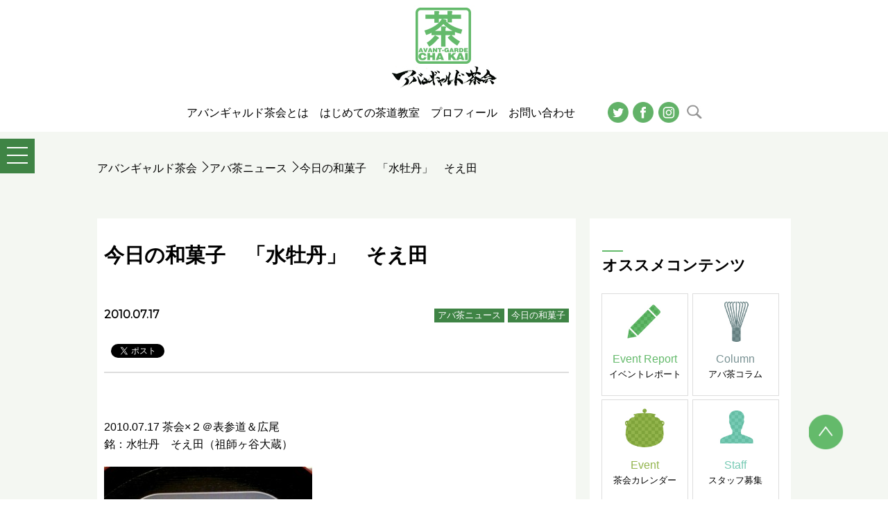

--- FILE ---
content_type: text/html; charset=UTF-8
request_url: https://www.ava-cha.com/2010/07/17/232
body_size: 10858
content:
<!DOCTYPE html>
<!--[if IE 7]>
<html class="ie ie7" dir="ltr" lang="ja" prefix="og: https://ogp.me/ns#">
<![endif]-->
<!--[if IE 8]>
<html class="ie ie8" dir="ltr" lang="ja" prefix="og: https://ogp.me/ns#">
<![endif]-->
<!--[if !(IE 7) & !(IE 8)]><!-->
<html dir="ltr" lang="ja" prefix="og: https://ogp.me/ns#">
<!--<![endif]-->
<head>
<meta charset="UTF-8">
<meta name="viewport" content="width=device-width,initial-scale=1.0">
<meta name="format-detection" content="telephone=no">


<!-- CSSファイル開始-->
<link rel="stylesheet" href="https://www.ava-cha.com/wp-content/themes/ava-cha/css/reset.css">
<link rel="stylesheet" href="https://www.ava-cha.com/wp-content/themes/ava-cha/style.css">
<link rel="stylesheet" href="https://www.ava-cha.com/wp-content/themes/ava-cha/css/common.css">
<link rel="stylesheet" href="https://www.ava-cha.com/wp-content/themes/ava-cha/css/toggle.css">
<link rel="stylesheet" href="https://www.ava-cha.com/wp-content/themes/ava-cha/css/colorbox.css">
<link rel="preconnect" href="https://fonts.gstatic.com" crossorigin>
<link href="https://fonts.googleapis.com/css2?family=Montserrat&display=swap" rel="stylesheet">
<link rel="shortcut icon" href="https://www.ava-cha.com/ava.ico">
<!-- CSSファイル終了-->

<!-- JSファイル開始-->
<script src="https://ajax.googleapis.com/ajax/libs/jquery/1.11.2/jquery.min.js"></script>
<script src="https://www.ava-cha.com/wp-content/themes/ava-cha/js/common.js" defer></script>
<script src="https://www.ava-cha.com/wp-content/themes/ava-cha/js/colorbox.js" defer></script>
<!--[if lt IE 9]>
<script src="https://oss.maxcdn.com/html5shiv/3.7.3/html5shiv.min.js"></script>
<script src="https://oss.maxcdn.com/respond/1.4.2/respond.min.js"></script>
<![endif]-->
<!-- JSファイル終了-->

<meta property="fb:pages" content="140917449290720" />

<link rel="stylesheet" href="https://www.ava-cha.com/wp-content/themes/ava-cha/css/under.css">


		<!-- All in One SEO 4.8.1.1 - aioseo.com -->
		<title>今日の和菓子 「水牡丹」 そえ田 - アバンギャルド茶会 はじめての茶道体験</title>
	<meta name="description" content="2010.07.17 茶会×２＠表参道＆広尾 銘：水牡丹 そえ田（祖師ヶ谷大蔵） http://bookwiz" />
	<meta name="robots" content="max-image-preview:large" />
	<meta name="author" content="アバンギャルド茶会　近藤俊太郎"/>
	<meta name="google-site-verification" content="Gol-vTgKeminmK6syALQ7f_bvb6aLGb73yOZFtuMPtA" />
	<link rel="canonical" href="https://www.ava-cha.com/2010/07/17/232" />
	<meta name="generator" content="All in One SEO (AIOSEO) 4.8.1.1" />
		<meta property="og:locale" content="ja_JP" />
		<meta property="og:site_name" content="アバンギャルド茶会　はじめての茶道体験 -" />
		<meta property="og:type" content="article" />
		<meta property="og:title" content="今日の和菓子 「水牡丹」 そえ田 - アバンギャルド茶会 はじめての茶道体験" />
		<meta property="og:description" content="2010.07.17 茶会×２＠表参道＆広尾 銘：水牡丹 そえ田（祖師ヶ谷大蔵） http://bookwiz" />
		<meta property="og:url" content="https://www.ava-cha.com/2010/07/17/232" />
		<meta property="og:image" content="https://www.ava-cha.com/wp-content/uploads/2011/01/20100717_2.jpg" />
		<meta property="og:image:secure_url" content="https://www.ava-cha.com/wp-content/uploads/2011/01/20100717_2.jpg" />
		<meta property="og:image:width" content="800" />
		<meta property="og:image:height" content="600" />
		<meta property="article:published_time" content="2010-07-16T15:23:56+00:00" />
		<meta property="article:modified_time" content="2011-01-05T15:26:45+00:00" />
		<meta property="article:publisher" content="https://www.facebook.com/avachakai" />
		<meta name="twitter:card" content="summary_large_image" />
		<meta name="twitter:site" content="@avant_garde_cha" />
		<meta name="twitter:title" content="今日の和菓子 「水牡丹」 そえ田 - アバンギャルド茶会 はじめての茶道体験" />
		<meta name="twitter:description" content="2010.07.17 茶会×２＠表参道＆広尾 銘：水牡丹 そえ田（祖師ヶ谷大蔵） http://bookwiz" />
		<meta name="twitter:creator" content="@avant_garde_cha" />
		<meta name="twitter:image" content="https://www.ava-cha.com/wp-content/uploads/2011/01/20100717_2.jpg" />
		<script type="application/ld+json" class="aioseo-schema">
			{"@context":"https:\/\/schema.org","@graph":[{"@type":"BlogPosting","@id":"https:\/\/www.ava-cha.com\/2010\/07\/17\/232#blogposting","name":"\u4eca\u65e5\u306e\u548c\u83d3\u5b50 \u300c\u6c34\u7261\u4e39\u300d \u305d\u3048\u7530 - \u30a2\u30d0\u30f3\u30ae\u30e3\u30eb\u30c9\u8336\u4f1a \u306f\u3058\u3081\u3066\u306e\u8336\u9053\u4f53\u9a13","headline":"\u4eca\u65e5\u306e\u548c\u83d3\u5b50\u3000\u300c\u6c34\u7261\u4e39\u300d\u3000\u305d\u3048\u7530","author":{"@id":"https:\/\/www.ava-cha.com\/author\/avacha_admin#author"},"publisher":{"@id":"https:\/\/www.ava-cha.com\/#organization"},"image":{"@type":"ImageObject","url":"https:\/\/www.ava-cha.com\/wp-content\/uploads\/2011\/01\/20100717_2.jpg","width":800,"height":600},"datePublished":"2010-07-17T00:23:56+09:00","dateModified":"2011-01-06T00:26:45+09:00","inLanguage":"ja","mainEntityOfPage":{"@id":"https:\/\/www.ava-cha.com\/2010\/07\/17\/232#webpage"},"isPartOf":{"@id":"https:\/\/www.ava-cha.com\/2010\/07\/17\/232#webpage"},"articleSection":"\u30a2\u30d0\u8336\u30cb\u30e5\u30fc\u30b9, \u4eca\u65e5\u306e\u548c\u83d3\u5b50"},{"@type":"BreadcrumbList","@id":"https:\/\/www.ava-cha.com\/2010\/07\/17\/232#breadcrumblist","itemListElement":[{"@type":"ListItem","@id":"https:\/\/www.ava-cha.com\/#listItem","position":1,"name":"\u5bb6","item":"https:\/\/www.ava-cha.com\/","nextItem":{"@type":"ListItem","@id":"https:\/\/www.ava-cha.com\/2010\/#listItem","name":"2010"}},{"@type":"ListItem","@id":"https:\/\/www.ava-cha.com\/2010\/#listItem","position":2,"name":"2010","item":"https:\/\/www.ava-cha.com\/2010\/","nextItem":{"@type":"ListItem","@id":"https:\/\/www.ava-cha.com\/2010\/07\/#listItem","name":"July"},"previousItem":{"@type":"ListItem","@id":"https:\/\/www.ava-cha.com\/#listItem","name":"\u5bb6"}},{"@type":"ListItem","@id":"https:\/\/www.ava-cha.com\/2010\/07\/#listItem","position":3,"name":"July","item":"https:\/\/www.ava-cha.com\/2010\/07\/","nextItem":{"@type":"ListItem","@id":"https:\/\/www.ava-cha.com\/2010\/07\/17\/#listItem","name":"17"},"previousItem":{"@type":"ListItem","@id":"https:\/\/www.ava-cha.com\/2010\/#listItem","name":"2010"}},{"@type":"ListItem","@id":"https:\/\/www.ava-cha.com\/2010\/07\/17\/#listItem","position":4,"name":"17","previousItem":{"@type":"ListItem","@id":"https:\/\/www.ava-cha.com\/2010\/07\/#listItem","name":"July"}}]},{"@type":"Organization","@id":"https:\/\/www.ava-cha.com\/#organization","name":"\u30a2\u30d0\u30f3\u30ae\u30e3\u30eb\u30c9\u8336\u4f1a","url":"https:\/\/www.ava-cha.com\/","logo":{"@type":"ImageObject","url":"https:\/\/www.ava-cha.com\/wp-content\/uploads\/2016\/07\/\u8336\u56e3\u6cd5\u4eba\u30a2\u30d0\u30f3\u30ae\u30e3\u30eb\u30c9\u8336\u4f1a.jpg","@id":"https:\/\/www.ava-cha.com\/2010\/07\/17\/232\/#organizationLogo","width":961,"height":505,"caption":"\u8336\u56e3\u6cd5\u4eba\u30a2\u30d0\u30f3\u30ae\u30e3\u30eb\u30c9\u8336\u4f1a \u30ed\u30b4"},"image":{"@id":"https:\/\/www.ava-cha.com\/2010\/07\/17\/232\/#organizationLogo"},"sameAs":["https:\/\/www.facebook.com\/avachakai","https:\/\/twitter.com\/avant_garde_cha","https:\/\/www.instagram.com\/avacha\/"]},{"@type":"Person","@id":"https:\/\/www.ava-cha.com\/author\/avacha_admin#author","url":"https:\/\/www.ava-cha.com\/author\/avacha_admin","name":"\u30a2\u30d0\u30f3\u30ae\u30e3\u30eb\u30c9\u8336\u4f1a\u3000\u8fd1\u85e4\u4fca\u592a\u90ce"},{"@type":"WebPage","@id":"https:\/\/www.ava-cha.com\/2010\/07\/17\/232#webpage","url":"https:\/\/www.ava-cha.com\/2010\/07\/17\/232","name":"\u4eca\u65e5\u306e\u548c\u83d3\u5b50 \u300c\u6c34\u7261\u4e39\u300d \u305d\u3048\u7530 - \u30a2\u30d0\u30f3\u30ae\u30e3\u30eb\u30c9\u8336\u4f1a \u306f\u3058\u3081\u3066\u306e\u8336\u9053\u4f53\u9a13","description":"2010.07.17 \u8336\u4f1a\u00d7\uff12\uff20\u8868\u53c2\u9053\uff06\u5e83\u5c3e \u9298\uff1a\u6c34\u7261\u4e39 \u305d\u3048\u7530\uff08\u7956\u5e2b\u30f6\u8c37\u5927\u8535\uff09 http:\/\/bookwiz","inLanguage":"ja","isPartOf":{"@id":"https:\/\/www.ava-cha.com\/#website"},"breadcrumb":{"@id":"https:\/\/www.ava-cha.com\/2010\/07\/17\/232#breadcrumblist"},"author":{"@id":"https:\/\/www.ava-cha.com\/author\/avacha_admin#author"},"creator":{"@id":"https:\/\/www.ava-cha.com\/author\/avacha_admin#author"},"image":{"@type":"ImageObject","url":"https:\/\/www.ava-cha.com\/wp-content\/uploads\/2011\/01\/20100717_2.jpg","@id":"https:\/\/www.ava-cha.com\/2010\/07\/17\/232\/#mainImage","width":800,"height":600},"primaryImageOfPage":{"@id":"https:\/\/www.ava-cha.com\/2010\/07\/17\/232#mainImage"},"datePublished":"2010-07-17T00:23:56+09:00","dateModified":"2011-01-06T00:26:45+09:00"},{"@type":"WebSite","@id":"https:\/\/www.ava-cha.com\/#website","url":"https:\/\/www.ava-cha.com\/","name":"\u30a2\u30d0\u30f3\u30ae\u30e3\u30eb\u30c9\u8336\u4f1a\u3000\u306f\u3058\u3081\u3066\u306e\u8336\u9053\u4f53\u9a13","alternateName":"\u30a2\u30d0\u30f3\u30ae\u30e3\u30eb\u30c9\u8336\u4f1a","inLanguage":"ja","publisher":{"@id":"https:\/\/www.ava-cha.com\/#organization"}}]}
		</script>
		<!-- All in One SEO -->

<link rel="alternate" type="application/rss+xml" title="アバンギャルド茶会　はじめての茶道体験 &raquo; 今日の和菓子　「水牡丹」　そえ田 のコメントのフィード" href="https://www.ava-cha.com/2010/07/17/232/feed" />
<script type="text/javascript">
window._wpemojiSettings = {"baseUrl":"https:\/\/s.w.org\/images\/core\/emoji\/14.0.0\/72x72\/","ext":".png","svgUrl":"https:\/\/s.w.org\/images\/core\/emoji\/14.0.0\/svg\/","svgExt":".svg","source":{"concatemoji":"https:\/\/www.ava-cha.com\/wp-includes\/js\/wp-emoji-release.min.js?ver=6.2.8"}};
/*! This file is auto-generated */
!function(e,a,t){var n,r,o,i=a.createElement("canvas"),p=i.getContext&&i.getContext("2d");function s(e,t){p.clearRect(0,0,i.width,i.height),p.fillText(e,0,0);e=i.toDataURL();return p.clearRect(0,0,i.width,i.height),p.fillText(t,0,0),e===i.toDataURL()}function c(e){var t=a.createElement("script");t.src=e,t.defer=t.type="text/javascript",a.getElementsByTagName("head")[0].appendChild(t)}for(o=Array("flag","emoji"),t.supports={everything:!0,everythingExceptFlag:!0},r=0;r<o.length;r++)t.supports[o[r]]=function(e){if(p&&p.fillText)switch(p.textBaseline="top",p.font="600 32px Arial",e){case"flag":return s("\ud83c\udff3\ufe0f\u200d\u26a7\ufe0f","\ud83c\udff3\ufe0f\u200b\u26a7\ufe0f")?!1:!s("\ud83c\uddfa\ud83c\uddf3","\ud83c\uddfa\u200b\ud83c\uddf3")&&!s("\ud83c\udff4\udb40\udc67\udb40\udc62\udb40\udc65\udb40\udc6e\udb40\udc67\udb40\udc7f","\ud83c\udff4\u200b\udb40\udc67\u200b\udb40\udc62\u200b\udb40\udc65\u200b\udb40\udc6e\u200b\udb40\udc67\u200b\udb40\udc7f");case"emoji":return!s("\ud83e\udef1\ud83c\udffb\u200d\ud83e\udef2\ud83c\udfff","\ud83e\udef1\ud83c\udffb\u200b\ud83e\udef2\ud83c\udfff")}return!1}(o[r]),t.supports.everything=t.supports.everything&&t.supports[o[r]],"flag"!==o[r]&&(t.supports.everythingExceptFlag=t.supports.everythingExceptFlag&&t.supports[o[r]]);t.supports.everythingExceptFlag=t.supports.everythingExceptFlag&&!t.supports.flag,t.DOMReady=!1,t.readyCallback=function(){t.DOMReady=!0},t.supports.everything||(n=function(){t.readyCallback()},a.addEventListener?(a.addEventListener("DOMContentLoaded",n,!1),e.addEventListener("load",n,!1)):(e.attachEvent("onload",n),a.attachEvent("onreadystatechange",function(){"complete"===a.readyState&&t.readyCallback()})),(e=t.source||{}).concatemoji?c(e.concatemoji):e.wpemoji&&e.twemoji&&(c(e.twemoji),c(e.wpemoji)))}(window,document,window._wpemojiSettings);
</script>
<style type="text/css">
img.wp-smiley,
img.emoji {
	display: inline !important;
	border: none !important;
	box-shadow: none !important;
	height: 1em !important;
	width: 1em !important;
	margin: 0 0.07em !important;
	vertical-align: -0.1em !important;
	background: none !important;
	padding: 0 !important;
}
</style>
	<link rel='stylesheet' id='wp-block-library-css' href='https://www.ava-cha.com/wp-includes/css/dist/block-library/style.min.css?ver=6.2.8' type='text/css' media='all' />
<link rel='stylesheet' id='classic-theme-styles-css' href='https://www.ava-cha.com/wp-includes/css/classic-themes.min.css?ver=6.2.8' type='text/css' media='all' />
<style id='global-styles-inline-css' type='text/css'>
body{--wp--preset--color--black: #000000;--wp--preset--color--cyan-bluish-gray: #abb8c3;--wp--preset--color--white: #ffffff;--wp--preset--color--pale-pink: #f78da7;--wp--preset--color--vivid-red: #cf2e2e;--wp--preset--color--luminous-vivid-orange: #ff6900;--wp--preset--color--luminous-vivid-amber: #fcb900;--wp--preset--color--light-green-cyan: #7bdcb5;--wp--preset--color--vivid-green-cyan: #00d084;--wp--preset--color--pale-cyan-blue: #8ed1fc;--wp--preset--color--vivid-cyan-blue: #0693e3;--wp--preset--color--vivid-purple: #9b51e0;--wp--preset--gradient--vivid-cyan-blue-to-vivid-purple: linear-gradient(135deg,rgba(6,147,227,1) 0%,rgb(155,81,224) 100%);--wp--preset--gradient--light-green-cyan-to-vivid-green-cyan: linear-gradient(135deg,rgb(122,220,180) 0%,rgb(0,208,130) 100%);--wp--preset--gradient--luminous-vivid-amber-to-luminous-vivid-orange: linear-gradient(135deg,rgba(252,185,0,1) 0%,rgba(255,105,0,1) 100%);--wp--preset--gradient--luminous-vivid-orange-to-vivid-red: linear-gradient(135deg,rgba(255,105,0,1) 0%,rgb(207,46,46) 100%);--wp--preset--gradient--very-light-gray-to-cyan-bluish-gray: linear-gradient(135deg,rgb(238,238,238) 0%,rgb(169,184,195) 100%);--wp--preset--gradient--cool-to-warm-spectrum: linear-gradient(135deg,rgb(74,234,220) 0%,rgb(151,120,209) 20%,rgb(207,42,186) 40%,rgb(238,44,130) 60%,rgb(251,105,98) 80%,rgb(254,248,76) 100%);--wp--preset--gradient--blush-light-purple: linear-gradient(135deg,rgb(255,206,236) 0%,rgb(152,150,240) 100%);--wp--preset--gradient--blush-bordeaux: linear-gradient(135deg,rgb(254,205,165) 0%,rgb(254,45,45) 50%,rgb(107,0,62) 100%);--wp--preset--gradient--luminous-dusk: linear-gradient(135deg,rgb(255,203,112) 0%,rgb(199,81,192) 50%,rgb(65,88,208) 100%);--wp--preset--gradient--pale-ocean: linear-gradient(135deg,rgb(255,245,203) 0%,rgb(182,227,212) 50%,rgb(51,167,181) 100%);--wp--preset--gradient--electric-grass: linear-gradient(135deg,rgb(202,248,128) 0%,rgb(113,206,126) 100%);--wp--preset--gradient--midnight: linear-gradient(135deg,rgb(2,3,129) 0%,rgb(40,116,252) 100%);--wp--preset--duotone--dark-grayscale: url('#wp-duotone-dark-grayscale');--wp--preset--duotone--grayscale: url('#wp-duotone-grayscale');--wp--preset--duotone--purple-yellow: url('#wp-duotone-purple-yellow');--wp--preset--duotone--blue-red: url('#wp-duotone-blue-red');--wp--preset--duotone--midnight: url('#wp-duotone-midnight');--wp--preset--duotone--magenta-yellow: url('#wp-duotone-magenta-yellow');--wp--preset--duotone--purple-green: url('#wp-duotone-purple-green');--wp--preset--duotone--blue-orange: url('#wp-duotone-blue-orange');--wp--preset--font-size--small: 13px;--wp--preset--font-size--medium: 20px;--wp--preset--font-size--large: 36px;--wp--preset--font-size--x-large: 42px;--wp--preset--spacing--20: 0.44rem;--wp--preset--spacing--30: 0.67rem;--wp--preset--spacing--40: 1rem;--wp--preset--spacing--50: 1.5rem;--wp--preset--spacing--60: 2.25rem;--wp--preset--spacing--70: 3.38rem;--wp--preset--spacing--80: 5.06rem;--wp--preset--shadow--natural: 6px 6px 9px rgba(0, 0, 0, 0.2);--wp--preset--shadow--deep: 12px 12px 50px rgba(0, 0, 0, 0.4);--wp--preset--shadow--sharp: 6px 6px 0px rgba(0, 0, 0, 0.2);--wp--preset--shadow--outlined: 6px 6px 0px -3px rgba(255, 255, 255, 1), 6px 6px rgba(0, 0, 0, 1);--wp--preset--shadow--crisp: 6px 6px 0px rgba(0, 0, 0, 1);}:where(.is-layout-flex){gap: 0.5em;}body .is-layout-flow > .alignleft{float: left;margin-inline-start: 0;margin-inline-end: 2em;}body .is-layout-flow > .alignright{float: right;margin-inline-start: 2em;margin-inline-end: 0;}body .is-layout-flow > .aligncenter{margin-left: auto !important;margin-right: auto !important;}body .is-layout-constrained > .alignleft{float: left;margin-inline-start: 0;margin-inline-end: 2em;}body .is-layout-constrained > .alignright{float: right;margin-inline-start: 2em;margin-inline-end: 0;}body .is-layout-constrained > .aligncenter{margin-left: auto !important;margin-right: auto !important;}body .is-layout-constrained > :where(:not(.alignleft):not(.alignright):not(.alignfull)){max-width: var(--wp--style--global--content-size);margin-left: auto !important;margin-right: auto !important;}body .is-layout-constrained > .alignwide{max-width: var(--wp--style--global--wide-size);}body .is-layout-flex{display: flex;}body .is-layout-flex{flex-wrap: wrap;align-items: center;}body .is-layout-flex > *{margin: 0;}:where(.wp-block-columns.is-layout-flex){gap: 2em;}.has-black-color{color: var(--wp--preset--color--black) !important;}.has-cyan-bluish-gray-color{color: var(--wp--preset--color--cyan-bluish-gray) !important;}.has-white-color{color: var(--wp--preset--color--white) !important;}.has-pale-pink-color{color: var(--wp--preset--color--pale-pink) !important;}.has-vivid-red-color{color: var(--wp--preset--color--vivid-red) !important;}.has-luminous-vivid-orange-color{color: var(--wp--preset--color--luminous-vivid-orange) !important;}.has-luminous-vivid-amber-color{color: var(--wp--preset--color--luminous-vivid-amber) !important;}.has-light-green-cyan-color{color: var(--wp--preset--color--light-green-cyan) !important;}.has-vivid-green-cyan-color{color: var(--wp--preset--color--vivid-green-cyan) !important;}.has-pale-cyan-blue-color{color: var(--wp--preset--color--pale-cyan-blue) !important;}.has-vivid-cyan-blue-color{color: var(--wp--preset--color--vivid-cyan-blue) !important;}.has-vivid-purple-color{color: var(--wp--preset--color--vivid-purple) !important;}.has-black-background-color{background-color: var(--wp--preset--color--black) !important;}.has-cyan-bluish-gray-background-color{background-color: var(--wp--preset--color--cyan-bluish-gray) !important;}.has-white-background-color{background-color: var(--wp--preset--color--white) !important;}.has-pale-pink-background-color{background-color: var(--wp--preset--color--pale-pink) !important;}.has-vivid-red-background-color{background-color: var(--wp--preset--color--vivid-red) !important;}.has-luminous-vivid-orange-background-color{background-color: var(--wp--preset--color--luminous-vivid-orange) !important;}.has-luminous-vivid-amber-background-color{background-color: var(--wp--preset--color--luminous-vivid-amber) !important;}.has-light-green-cyan-background-color{background-color: var(--wp--preset--color--light-green-cyan) !important;}.has-vivid-green-cyan-background-color{background-color: var(--wp--preset--color--vivid-green-cyan) !important;}.has-pale-cyan-blue-background-color{background-color: var(--wp--preset--color--pale-cyan-blue) !important;}.has-vivid-cyan-blue-background-color{background-color: var(--wp--preset--color--vivid-cyan-blue) !important;}.has-vivid-purple-background-color{background-color: var(--wp--preset--color--vivid-purple) !important;}.has-black-border-color{border-color: var(--wp--preset--color--black) !important;}.has-cyan-bluish-gray-border-color{border-color: var(--wp--preset--color--cyan-bluish-gray) !important;}.has-white-border-color{border-color: var(--wp--preset--color--white) !important;}.has-pale-pink-border-color{border-color: var(--wp--preset--color--pale-pink) !important;}.has-vivid-red-border-color{border-color: var(--wp--preset--color--vivid-red) !important;}.has-luminous-vivid-orange-border-color{border-color: var(--wp--preset--color--luminous-vivid-orange) !important;}.has-luminous-vivid-amber-border-color{border-color: var(--wp--preset--color--luminous-vivid-amber) !important;}.has-light-green-cyan-border-color{border-color: var(--wp--preset--color--light-green-cyan) !important;}.has-vivid-green-cyan-border-color{border-color: var(--wp--preset--color--vivid-green-cyan) !important;}.has-pale-cyan-blue-border-color{border-color: var(--wp--preset--color--pale-cyan-blue) !important;}.has-vivid-cyan-blue-border-color{border-color: var(--wp--preset--color--vivid-cyan-blue) !important;}.has-vivid-purple-border-color{border-color: var(--wp--preset--color--vivid-purple) !important;}.has-vivid-cyan-blue-to-vivid-purple-gradient-background{background: var(--wp--preset--gradient--vivid-cyan-blue-to-vivid-purple) !important;}.has-light-green-cyan-to-vivid-green-cyan-gradient-background{background: var(--wp--preset--gradient--light-green-cyan-to-vivid-green-cyan) !important;}.has-luminous-vivid-amber-to-luminous-vivid-orange-gradient-background{background: var(--wp--preset--gradient--luminous-vivid-amber-to-luminous-vivid-orange) !important;}.has-luminous-vivid-orange-to-vivid-red-gradient-background{background: var(--wp--preset--gradient--luminous-vivid-orange-to-vivid-red) !important;}.has-very-light-gray-to-cyan-bluish-gray-gradient-background{background: var(--wp--preset--gradient--very-light-gray-to-cyan-bluish-gray) !important;}.has-cool-to-warm-spectrum-gradient-background{background: var(--wp--preset--gradient--cool-to-warm-spectrum) !important;}.has-blush-light-purple-gradient-background{background: var(--wp--preset--gradient--blush-light-purple) !important;}.has-blush-bordeaux-gradient-background{background: var(--wp--preset--gradient--blush-bordeaux) !important;}.has-luminous-dusk-gradient-background{background: var(--wp--preset--gradient--luminous-dusk) !important;}.has-pale-ocean-gradient-background{background: var(--wp--preset--gradient--pale-ocean) !important;}.has-electric-grass-gradient-background{background: var(--wp--preset--gradient--electric-grass) !important;}.has-midnight-gradient-background{background: var(--wp--preset--gradient--midnight) !important;}.has-small-font-size{font-size: var(--wp--preset--font-size--small) !important;}.has-medium-font-size{font-size: var(--wp--preset--font-size--medium) !important;}.has-large-font-size{font-size: var(--wp--preset--font-size--large) !important;}.has-x-large-font-size{font-size: var(--wp--preset--font-size--x-large) !important;}
.wp-block-navigation a:where(:not(.wp-element-button)){color: inherit;}
:where(.wp-block-columns.is-layout-flex){gap: 2em;}
.wp-block-pullquote{font-size: 1.5em;line-height: 1.6;}
</style>
<link rel='stylesheet' id='contact-form-7-css' href='https://www.ava-cha.com/wp-content/plugins/contact-form-7/includes/css/styles.css?ver=5.8.7' type='text/css' media='all' />
<link rel='stylesheet' id='foobox-free-min-css' href='https://www.ava-cha.com/wp-content/plugins/foobox-image-lightbox/free/css/foobox.free.min.css?ver=2.7.34' type='text/css' media='all' />
<link rel='stylesheet' id='pz-linkcard-css-css' href='//www.ava-cha.com/wp-content/uploads/pz-linkcard/style/style.min.css?ver=2.5.6.4.1' type='text/css' media='all' />
<link rel='stylesheet' id='toc-screen-css' href='https://www.ava-cha.com/wp-content/plugins/table-of-contents-plus/screen.min.css?ver=2411.1' type='text/css' media='all' />
<style id='toc-screen-inline-css' type='text/css'>
div#toc_container {width: 75%;}div#toc_container ul li {font-size: 100%;}
</style>
<link rel='stylesheet' id='wp-polls-css' href='https://www.ava-cha.com/wp-content/plugins/wp-polls/polls-css.css?ver=2.77.3' type='text/css' media='all' />
<style id='wp-polls-inline-css' type='text/css'>
.wp-polls .pollbar {
	margin: 1px;
	font-size: 6px;
	line-height: 8px;
	height: 8px;
	background-image: url('https://www.ava-cha.com/wp-content/plugins/wp-polls/images/default/pollbg.gif');
	border: 1px solid #c8c8c8;
}

</style>
<style id='akismet-widget-style-inline-css' type='text/css'>

			.a-stats {
				--akismet-color-mid-green: #357b49;
				--akismet-color-white: #fff;
				--akismet-color-light-grey: #f6f7f7;

				max-width: 350px;
				width: auto;
			}

			.a-stats * {
				all: unset;
				box-sizing: border-box;
			}

			.a-stats strong {
				font-weight: 600;
			}

			.a-stats a.a-stats__link,
			.a-stats a.a-stats__link:visited,
			.a-stats a.a-stats__link:active {
				background: var(--akismet-color-mid-green);
				border: none;
				box-shadow: none;
				border-radius: 8px;
				color: var(--akismet-color-white);
				cursor: pointer;
				display: block;
				font-family: -apple-system, BlinkMacSystemFont, 'Segoe UI', 'Roboto', 'Oxygen-Sans', 'Ubuntu', 'Cantarell', 'Helvetica Neue', sans-serif;
				font-weight: 500;
				padding: 12px;
				text-align: center;
				text-decoration: none;
				transition: all 0.2s ease;
			}

			/* Extra specificity to deal with TwentyTwentyOne focus style */
			.widget .a-stats a.a-stats__link:focus {
				background: var(--akismet-color-mid-green);
				color: var(--akismet-color-white);
				text-decoration: none;
			}

			.a-stats a.a-stats__link:hover {
				filter: brightness(110%);
				box-shadow: 0 4px 12px rgba(0, 0, 0, 0.06), 0 0 2px rgba(0, 0, 0, 0.16);
			}

			.a-stats .count {
				color: var(--akismet-color-white);
				display: block;
				font-size: 1.5em;
				line-height: 1.4;
				padding: 0 13px;
				white-space: nowrap;
			}
		
</style>
<script type='text/javascript' src='https://www.ava-cha.com/wp-includes/js/jquery/jquery.min.js?ver=3.6.4' id='jquery-core-js'></script>
<script type='text/javascript' src='https://www.ava-cha.com/wp-includes/js/jquery/jquery-migrate.min.js?ver=3.4.0' id='jquery-migrate-js'></script>
<script type='text/javascript' id='foobox-free-min-js-before'>
/* Run FooBox FREE (v2.7.34) */
var FOOBOX = window.FOOBOX = {
	ready: true,
	disableOthers: false,
	o: {wordpress: { enabled: true }, countMessage:'image %index of %total', captions: { dataTitle: ["captionTitle","title"], dataDesc: ["captionDesc","description"] }, rel: '', excludes:'.fbx-link,.nofoobox,.nolightbox,a[href*="pinterest.com/pin/create/button/"]', affiliate : { enabled: false }},
	selectors: [
		".foogallery-container.foogallery-lightbox-foobox", ".foogallery-container.foogallery-lightbox-foobox-free", ".gallery", ".wp-block-gallery", ".wp-caption", ".wp-block-image", "a:has(img[class*=wp-image-])", ".foobox"
	],
	pre: function( $ ){
		// Custom JavaScript (Pre)
		
	},
	post: function( $ ){
		// Custom JavaScript (Post)
		
		// Custom Captions Code
		
	},
	custom: function( $ ){
		// Custom Extra JS
		
	}
};
</script>
<script type='text/javascript' src='https://www.ava-cha.com/wp-content/plugins/foobox-image-lightbox/free/js/foobox.free.min.js?ver=2.7.34' id='foobox-free-min-js'></script>
<link rel="https://api.w.org/" href="https://www.ava-cha.com/wp-json/" /><link rel="alternate" type="application/json" href="https://www.ava-cha.com/wp-json/wp/v2/posts/232" /><link rel="EditURI" type="application/rsd+xml" title="RSD" href="https://www.ava-cha.com/xmlrpc.php?rsd" />
<link rel="wlwmanifest" type="application/wlwmanifest+xml" href="https://www.ava-cha.com/wp-includes/wlwmanifest.xml" />
<meta name="generator" content="WordPress 6.2.8" />
<link rel='shortlink' href='https://www.ava-cha.com/?p=232' />
<link rel="alternate" type="application/json+oembed" href="https://www.ava-cha.com/wp-json/oembed/1.0/embed?url=https%3A%2F%2Fwww.ava-cha.com%2F2010%2F07%2F17%2F232" />
<link rel="alternate" type="text/xml+oembed" href="https://www.ava-cha.com/wp-json/oembed/1.0/embed?url=https%3A%2F%2Fwww.ava-cha.com%2F2010%2F07%2F17%2F232&#038;format=xml" />

<!-- BEGIN: WP Social Bookmarking Light HEAD --><script>
    (function (d, s, id) {
        var js, fjs = d.getElementsByTagName(s)[0];
        if (d.getElementById(id)) return;
        js = d.createElement(s);
        js.id = id;
        js.src = "//connect.facebook.net/ja_JP/sdk.js#xfbml=1&version=v2.7";
        fjs.parentNode.insertBefore(js, fjs);
    }(document, 'script', 'facebook-jssdk'));
</script>
<style type="text/css">.wp_social_bookmarking_light{
    border: 0 !important;
    padding: 10px 0 20px 0 !important;
    margin: 0 !important;
}
.wp_social_bookmarking_light div{
    float: left !important;
    border: 0 !important;
    padding: 0 !important;
    margin: 0 5px 0px 0 !important;
    min-height: 30px !important;
    line-height: 18px !important;
    text-indent: 0 !important;
}
.wp_social_bookmarking_light img{
    border: 0 !important;
    padding: 0;
    margin: 0;
    vertical-align: top !important;
}
.wp_social_bookmarking_light_clear{
    clear: both !important;
}
#fb-root{
    display: none;
}
.wsbl_twitter{
    width: 100px;
}
.wsbl_facebook_like iframe{
    max-width: none !important;
}
.wsbl_pinterest a{
    border: 0px !important;
}
</style>
<!-- END: WP Social Bookmarking Light HEAD -->
<link rel="icon" href="https://www.ava-cha.com/wp-content/uploads/2017/11/cropped-62a8259eb792f4719ef98479e71a7077-32x32.png" sizes="32x32" />
<link rel="icon" href="https://www.ava-cha.com/wp-content/uploads/2017/11/cropped-62a8259eb792f4719ef98479e71a7077-192x192.png" sizes="192x192" />
<link rel="apple-touch-icon" href="https://www.ava-cha.com/wp-content/uploads/2017/11/cropped-62a8259eb792f4719ef98479e71a7077-180x180.png" />
<meta name="msapplication-TileImage" content="https://www.ava-cha.com/wp-content/uploads/2017/11/cropped-62a8259eb792f4719ef98479e71a7077-270x270.png" />
</head>

<body class="post-template-default single single-post postid-232 single-format-standard">
<svg xmlns="http://www.w3.org/2000/svg" viewBox="0 0 0 0" width="0" height="0" focusable="false" role="none" style="visibility: hidden; position: absolute; left: -9999px; overflow: hidden;" ><defs><filter id="wp-duotone-dark-grayscale"><feColorMatrix color-interpolation-filters="sRGB" type="matrix" values=" .299 .587 .114 0 0 .299 .587 .114 0 0 .299 .587 .114 0 0 .299 .587 .114 0 0 " /><feComponentTransfer color-interpolation-filters="sRGB" ><feFuncR type="table" tableValues="0 0.49803921568627" /><feFuncG type="table" tableValues="0 0.49803921568627" /><feFuncB type="table" tableValues="0 0.49803921568627" /><feFuncA type="table" tableValues="1 1" /></feComponentTransfer><feComposite in2="SourceGraphic" operator="in" /></filter></defs></svg><svg xmlns="http://www.w3.org/2000/svg" viewBox="0 0 0 0" width="0" height="0" focusable="false" role="none" style="visibility: hidden; position: absolute; left: -9999px; overflow: hidden;" ><defs><filter id="wp-duotone-grayscale"><feColorMatrix color-interpolation-filters="sRGB" type="matrix" values=" .299 .587 .114 0 0 .299 .587 .114 0 0 .299 .587 .114 0 0 .299 .587 .114 0 0 " /><feComponentTransfer color-interpolation-filters="sRGB" ><feFuncR type="table" tableValues="0 1" /><feFuncG type="table" tableValues="0 1" /><feFuncB type="table" tableValues="0 1" /><feFuncA type="table" tableValues="1 1" /></feComponentTransfer><feComposite in2="SourceGraphic" operator="in" /></filter></defs></svg><svg xmlns="http://www.w3.org/2000/svg" viewBox="0 0 0 0" width="0" height="0" focusable="false" role="none" style="visibility: hidden; position: absolute; left: -9999px; overflow: hidden;" ><defs><filter id="wp-duotone-purple-yellow"><feColorMatrix color-interpolation-filters="sRGB" type="matrix" values=" .299 .587 .114 0 0 .299 .587 .114 0 0 .299 .587 .114 0 0 .299 .587 .114 0 0 " /><feComponentTransfer color-interpolation-filters="sRGB" ><feFuncR type="table" tableValues="0.54901960784314 0.98823529411765" /><feFuncG type="table" tableValues="0 1" /><feFuncB type="table" tableValues="0.71764705882353 0.25490196078431" /><feFuncA type="table" tableValues="1 1" /></feComponentTransfer><feComposite in2="SourceGraphic" operator="in" /></filter></defs></svg><svg xmlns="http://www.w3.org/2000/svg" viewBox="0 0 0 0" width="0" height="0" focusable="false" role="none" style="visibility: hidden; position: absolute; left: -9999px; overflow: hidden;" ><defs><filter id="wp-duotone-blue-red"><feColorMatrix color-interpolation-filters="sRGB" type="matrix" values=" .299 .587 .114 0 0 .299 .587 .114 0 0 .299 .587 .114 0 0 .299 .587 .114 0 0 " /><feComponentTransfer color-interpolation-filters="sRGB" ><feFuncR type="table" tableValues="0 1" /><feFuncG type="table" tableValues="0 0.27843137254902" /><feFuncB type="table" tableValues="0.5921568627451 0.27843137254902" /><feFuncA type="table" tableValues="1 1" /></feComponentTransfer><feComposite in2="SourceGraphic" operator="in" /></filter></defs></svg><svg xmlns="http://www.w3.org/2000/svg" viewBox="0 0 0 0" width="0" height="0" focusable="false" role="none" style="visibility: hidden; position: absolute; left: -9999px; overflow: hidden;" ><defs><filter id="wp-duotone-midnight"><feColorMatrix color-interpolation-filters="sRGB" type="matrix" values=" .299 .587 .114 0 0 .299 .587 .114 0 0 .299 .587 .114 0 0 .299 .587 .114 0 0 " /><feComponentTransfer color-interpolation-filters="sRGB" ><feFuncR type="table" tableValues="0 0" /><feFuncG type="table" tableValues="0 0.64705882352941" /><feFuncB type="table" tableValues="0 1" /><feFuncA type="table" tableValues="1 1" /></feComponentTransfer><feComposite in2="SourceGraphic" operator="in" /></filter></defs></svg><svg xmlns="http://www.w3.org/2000/svg" viewBox="0 0 0 0" width="0" height="0" focusable="false" role="none" style="visibility: hidden; position: absolute; left: -9999px; overflow: hidden;" ><defs><filter id="wp-duotone-magenta-yellow"><feColorMatrix color-interpolation-filters="sRGB" type="matrix" values=" .299 .587 .114 0 0 .299 .587 .114 0 0 .299 .587 .114 0 0 .299 .587 .114 0 0 " /><feComponentTransfer color-interpolation-filters="sRGB" ><feFuncR type="table" tableValues="0.78039215686275 1" /><feFuncG type="table" tableValues="0 0.94901960784314" /><feFuncB type="table" tableValues="0.35294117647059 0.47058823529412" /><feFuncA type="table" tableValues="1 1" /></feComponentTransfer><feComposite in2="SourceGraphic" operator="in" /></filter></defs></svg><svg xmlns="http://www.w3.org/2000/svg" viewBox="0 0 0 0" width="0" height="0" focusable="false" role="none" style="visibility: hidden; position: absolute; left: -9999px; overflow: hidden;" ><defs><filter id="wp-duotone-purple-green"><feColorMatrix color-interpolation-filters="sRGB" type="matrix" values=" .299 .587 .114 0 0 .299 .587 .114 0 0 .299 .587 .114 0 0 .299 .587 .114 0 0 " /><feComponentTransfer color-interpolation-filters="sRGB" ><feFuncR type="table" tableValues="0.65098039215686 0.40392156862745" /><feFuncG type="table" tableValues="0 1" /><feFuncB type="table" tableValues="0.44705882352941 0.4" /><feFuncA type="table" tableValues="1 1" /></feComponentTransfer><feComposite in2="SourceGraphic" operator="in" /></filter></defs></svg><svg xmlns="http://www.w3.org/2000/svg" viewBox="0 0 0 0" width="0" height="0" focusable="false" role="none" style="visibility: hidden; position: absolute; left: -9999px; overflow: hidden;" ><defs><filter id="wp-duotone-blue-orange"><feColorMatrix color-interpolation-filters="sRGB" type="matrix" values=" .299 .587 .114 0 0 .299 .587 .114 0 0 .299 .587 .114 0 0 .299 .587 .114 0 0 " /><feComponentTransfer color-interpolation-filters="sRGB" ><feFuncR type="table" tableValues="0.098039215686275 1" /><feFuncG type="table" tableValues="0 0.66274509803922" /><feFuncB type="table" tableValues="0.84705882352941 0.41960784313725" /><feFuncA type="table" tableValues="1 1" /></feComponentTransfer><feComposite in2="SourceGraphic" operator="in" /></filter></defs></svg>
<!-- サイドオープン時メインコンテンツを覆う -->
<div class="overlay" id="js__overlay"></div>

<!-- サイドメニュー -->
<div class="side-menu">
    <nav class="category-menu" aria-label="サイドメニュー">
        <ul class="sns clearfix">
            <li><a href="https://twitter.com/avant_garde_cha" target="_blank" rel="noopener noreferrer" aria-label="Twitter"><img src="https://www.ava-cha.com/wp-content/themes/ava-cha/images/common/icon-twitter.png" alt="Twitter"></a></li>
            <li><a href="https://www.facebook.com/avachakai/" target="_blank" rel="noopener noreferrer" aria-label="Facebook"><img src="https://www.ava-cha.com/wp-content/themes/ava-cha/images/common/icon-facebook.png" alt="Facebook"></a></li>
            <li><a href="https://www.instagram.com/avacha/" target="_blank" rel="noopener noreferrer" aria-label="Instagram"><img src="https://www.ava-cha.com/wp-content/themes/ava-cha/images/common/icon-instagram.png" alt="Instagram"></a></li>
            <li><a href="https://www.ava-cha.com/feed" aria-label="RSS"><img src="https://www.ava-cha.com/wp-content/themes/ava-cha/images/common/icon-rss.png" alt="RSS"></a></li>
        </ul>

        <ul>
            <li><span><a href="https://www.ava-cha.com">トップページ</a></span></li>
            	<li class="cat-item cat-item-3"><a href="https://www.ava-cha.com/category/event">イベントカレンダー</a>
<ul class='children'>
	<li class="cat-item cat-item-9"><a href="https://www.ava-cha.com/category/event/summary">イベント概要</a>
</li>
	<li class="cat-item cat-item-11"><a href="https://www.ava-cha.com/category/event/report">イベントレポート</a>
</li>
	<li class="cat-item cat-item-15"><a href="https://www.ava-cha.com/category/event/lesson">はじめての茶道教室</a>
</li>
</ul>
</li>
	<li class="cat-item cat-item-272"><a href="https://www.ava-cha.com/category/ippuku">朝の一服</a>
</li>
	<li class="cat-item cat-item-4"><a href="https://www.ava-cha.com/category/tweet">アバ茶ニュース</a>
<ul class='children'>
	<li class="cat-item cat-item-20"><a href="https://www.ava-cha.com/category/tweet/avacha">AVACHA通信</a>
</li>
	<li class="cat-item cat-item-321"><a href="https://www.ava-cha.com/category/tweet/cha-car">丿庵プロジェクト</a>
</li>
	<li class="cat-item cat-item-332"><a href="https://www.ava-cha.com/category/tweet/ava_like">アバ茶好みプロジェクト</a>
	<ul class='children'>
	<li class="cat-item cat-item-352"><a href="https://www.ava-cha.com/category/tweet/ava_like/numanoh">沼野秀章</a>
</li>
	<li class="cat-item cat-item-353"><a href="https://www.ava-cha.com/category/tweet/ava_like/shinoharan">篠原希</a>
</li>
	<li class="cat-item cat-item-354"><a href="https://www.ava-cha.com/category/tweet/ava_like/sakait">酒井敦志之</a>
</li>
	<li class="cat-item cat-item-60"><a href="https://www.ava-cha.com/category/tweet/ava_like/hishidak">菱田賢治</a>
</li>
	<li class="cat-item cat-item-134"><a href="https://www.ava-cha.com/category/tweet/ava_like/%e6%bd%ae%e6%a1%82%e5%ad%90">潮桂子</a>
</li>
	</ul>
</li>
	<li class="cat-item cat-item-12"><a href="https://www.ava-cha.com/category/tweet/uchu10">宇宙十職</a>
</li>
</ul>
</li>
	<li class="cat-item cat-item-286"><a href="https://www.ava-cha.com/category/column">コラム</a>
<ul class='children'>
	<li class="cat-item cat-item-474"><a href="https://www.ava-cha.com/category/column/tea_column">茶の湯コラム</a>
</li>
	<li class="cat-item cat-item-480"><a href="https://www.ava-cha.com/category/column/ava-like-item">アバ茶道具記</a>
</li>
	<li class="cat-item cat-item-28"><a href="https://www.ava-cha.com/category/column/rikyu">利休百首</a>
</li>
	<li class="cat-item cat-item-450"><a href="https://www.ava-cha.com/category/column/softcream">抹茶ソフト紀行</a>
</li>
	<li class="cat-item cat-item-452"><a href="https://www.ava-cha.com/category/column/kabuki">アバ茶カブキ</a>
</li>
	<li class="cat-item cat-item-5"><a href="https://www.ava-cha.com/category/column/person">アバンギャルドな人</a>
</li>
	<li class="cat-item cat-item-6"><a href="https://www.ava-cha.com/category/column/place">アバンギャルドな場所</a>
</li>
	<li class="cat-item cat-item-7"><a href="https://www.ava-cha.com/category/column/book">アバンギャルドな読書</a>
</li>
</ul>
</li>
	<li class="cat-item cat-item-8"><a href="https://www.ava-cha.com/category/japanesecake">今日の和菓子</a>
</li>
	<li class="cat-item cat-item-21"><a href="https://www.ava-cha.com/category/media">メディア掲載</a>
<ul class='children'>
	<li class="cat-item cat-item-23"><a href="https://www.ava-cha.com/category/media/pressrelease">プレスリリース</a>
</li>
</ul>
</li>
        </ul>
    </nav>
</div>

<!-- 開閉用ボタン -->
<div class="side-menu-btn" id="js__sideMenuBtn">
    <div class="toggle">
        <p><span class="toggle-1"></span><span class="toggle-2"></span><span class="toggle-3"></span></p>
    </div>
</div>   

<div class="l-all-wrap"> 

<header>
    <div class="header-inner clearfix">
        <div class="logo"><h1><a href="https://www.ava-cha.com"><img src="https://www.ava-cha.com/wp-content/themes/ava-cha/images/common/logo01.jpg" alt="アバンギャルド茶会" class="pc"><img src="https://www.ava-cha.com/wp-content/themes/ava-cha/images/common/logo02.jpg" alt="アバンギャルド茶会" class="sp"></a></h1></div>
        
        <div class="h-nav">
            <div class="logo"><a href="https://www.ava-cha.com"><img src="https://www.ava-cha.com/wp-content/themes/ava-cha/images/common/logo02.jpg" alt="アバンギャルド茶会"></a></div>
        
            <ul class="g-nav clearfix">
                <li><a href="https://www.ava-cha.com/about"><span>アバンギャルド茶会とは</span></a></li>
                <li><a href="https://www.ava-cha.com/firsttime"><span>はじめての茶道教室</span></a></li>
                <li><a href="https://www.ava-cha.com/profile"><span>プロフィール</span></a></li>
                <li><a href="https://www.ava-cha.com/contact"><span>お問い合わせ</span></a></li>
            </ul>
            
            <ul class="sns clearfix">
                <li><a href="https://twitter.com/avant_garde_cha" target="_blank" rel="noopener noreferrer" aria-label="Twitter"><img src="https://www.ava-cha.com/wp-content/themes/ava-cha/images/common/icon-twitter.png" alt="Twitter"></a></li>
                <li><a href="https://www.facebook.com/avachakai/" target="_blank" rel="noopener noreferrer" aria-label="Facebook"><img src="https://www.ava-cha.com/wp-content/themes/ava-cha/images/common/icon-facebook.png" alt="Facebook"></a></li>
                <li><a href="https://www.instagram.com/avacha/" target="_blank" rel="noopener noreferrer" aria-label="Instagram"><img src="https://www.ava-cha.com/wp-content/themes/ava-cha/images/common/icon-instagram.png" alt="Instagram"></a></li>
                <li><a href="#search-box" class="search-btn" aria-label="検索"><img src="https://www.ava-cha.com/wp-content/themes/ava-cha/images/common/icon-search.jpg" alt="検索"></a></li>
            </ul>
        </div>
        
        <div class="icon-search">
            <p><a href="#search-box" class="search-btn" aria-label="検索"><img src="https://www.ava-cha.com/wp-content/themes/ava-cha/images/common/icon-search.jpg" alt="検索"></a></p>
        </div>
        
        <div style="display:none;">
            <div id="search-box">
                <p>キーワードを入力してください</p>
                <div>
                <form method="get" action="https://www.ava-cha.com/">
                  <input type="text" name="s" value="" aria-label="検索キーワード"><input type="submit" value="検索">
                </form>
                </div>
            </div>
        </div>
    </div>
</header>
<div class="breadnav bg-perlgreen">
    <div class="breadnav-inner">
        <span><a href="https://www.ava-cha.com/">アバンギャルド茶会</a></span>
        <span><a href="https://www.ava-cha.com/category/tweet">アバ茶ニュース</a></span>        <span>今日の和菓子　「水牡丹」　そえ田</span>
    </div>
</div>

<div class="l-container bg-perlgreen">        
    <div class="l-content">
        <section class="l-wrap">
            <div class="l-wrap-inner">
                <div class="l-wrap-content clearfix">
                    <section class="main-column bg-white">
                                                    <article id="post-232" class="single-style post-232 post type-post status-publish format-standard has-post-thumbnail hentry category-tweet category-japanesecake">
                                <h1>今日の和菓子　「水牡丹」　そえ田</h1>
                                
                                <div class="info-line clearfix">
                                    <p class="date"><span class="time">2010.07.17</span></p>
                                    <p class="cat-item">
                                        <a class="cat" href="https://www.ava-cha.com/category/tweet">アバ茶ニュース</a><a class="cat" href="https://www.ava-cha.com/category/japanesecake">今日の和菓子</a>                                    </p>
                                </div>
                                
                                <div class="single-style-content">
                                    <div class='wp_social_bookmarking_light'>        <div class="wsbl_facebook_like"><div id="fb-root"></div><div class="fb-like" data-href="https://www.ava-cha.com/2010/07/17/232" data-layout="button_count" data-action="like" data-width="100" data-share="false" data-show_faces="false" ></div></div>        <div class="wsbl_twitter"><a href="https://twitter.com/share" class="twitter-share-button" data-url="https://www.ava-cha.com/2010/07/17/232" data-text="今日の和菓子　「水牡丹」　そえ田" data-lang="ja">Tweet</a></div>        <div class="wsbl_hatena_button"><a href="//b.hatena.ne.jp/entry/https://www.ava-cha.com/2010/07/17/232" class="hatena-bookmark-button" data-hatena-bookmark-title="今日の和菓子　「水牡丹」　そえ田" data-hatena-bookmark-layout="standard" title="このエントリーをはてなブックマークに追加"> <img src="//b.hatena.ne.jp/images/entry-button/button-only@2x.png" alt="このエントリーをはてなブックマークに追加" width="20" height="20" style="border: none;" /></a><script type="text/javascript" src="//b.hatena.ne.jp/js/bookmark_button.js" charset="utf-8" async="async"></script></div></div>
<br class='wp_social_bookmarking_light_clear' />
<p>2010.07.17 茶会×２＠表参道＆広尾<br />
銘：水牡丹　そえ田（祖師ヶ谷大蔵）</p>
<p><a href="https://www.ava-cha.com/wp-content/uploads/2011/01/20100717_1.jpg"><img decoding="async" src="https://www.ava-cha.com/wp-content/uploads/2011/01/20100717_1-300x225.jpg" alt="銘：水牡丹　そえ田（祖師ヶ谷大蔵）" title="銘：水牡丹　そえ田（祖師ヶ谷大蔵）" width="300" height="225" class="alignnone size-medium wp-image-233" srcset="https://www.ava-cha.com/wp-content/uploads/2011/01/20100717_1-300x225.jpg 300w, https://www.ava-cha.com/wp-content/uploads/2011/01/20100717_1.jpg 800w" sizes="(max-width: 300px) 100vw, 300px" /></a></p>
<p>http://bookwiz.jp/archives/51055256.html<br />
http://bookwiz.jp/archives/51055262.html</p>
                                </div>
                            </article>

                            <div class="share-line">
                                <!-- AddToAny BEGIN -->
                                <div class="a2a_kit a2a_kit_size_32 a2a_default_style">
                                    <a class="a2a_dd" href="https://www.addtoany.com/share"></a>
                                    <a class="a2a_button_facebook"></a>
                                    <a class="a2a_button_twitter"></a>
                                    <a class="a2a_button_line"></a>
                                </div>
                                <script async src="https://static.addtoany.com/menu/page.js"></script>
                                <!-- AddToAny END -->
                            </div>
                            
                            <nav class="post-navigation">
                                <div class="nav-previous"><a href="https://www.ava-cha.com/2010/07/03/229" rel="prev"><span class="nav-subtitle">前の記事</span><span class="nav-title">今日の和菓子　「七夕」　そえ田</span></a></div><div class="nav-next"><a href="https://www.ava-cha.com/2010/07/24/240" rel="next"><span class="nav-subtitle">次の記事</span><span class="nav-title">今日の和菓子　「青成り」　そえ田</span></a></div>                            </nav>
                                            </section>
                    
                                        <section class="side-column bg-white">
                    
                    
                        <div class="recommend-contents">
                            <h2><span>オススメコンテンツ</span></h2>
                            
                                <div class="button-box bt1"><a href="/category/report">
                                    <p class="thumbs"><img src="https://www.ava-cha.com/wp-content/themes/ava-cha/images/img-button01.jpg"></p>
                                    <span>Event Report</span>
                                    <h3>イベントレポート</h3>
                                </a></div>

                                <div class="button-box bt2"><a href="http://www.ava-cha.com/avacha_column">
                                    <p class="thumbs"><img src="https://www.ava-cha.com/wp-content/themes/ava-cha/images/img-button02.jpg"></p>
                                    <span>Column</span>
                                    <h3>アバ茶コラム</h3>
                                </a></div>

                                <div class="button-box bt3"><a href="http://www.ava-cha.com/category/event">
                                    <p class="thumbs"><img src="https://www.ava-cha.com/wp-content/themes/ava-cha/images/img-button03.jpg"></p>
                                    <span>Event</span>
                                    <h3>茶会カレンダー</h3>
                                </a></div>

                                <div class="button-box bt4"><a href="/staff">
                                    <p class="thumbs"><img src="https://www.ava-cha.com/wp-content/themes/ava-cha/images/img-button04.jpg"></p>
                                    <span>Staff</span>
                                    <h3>スタッフ募集</h3>
                                </a></div>
                    
                        </div>

                        <div class="contact-area">
                          <a href="/interview">
                            <p class="thumbs"><img src="https://www.ava-cha.com/wp-content/themes/ava-cha/images/img-button05.jpg"></p>
                            <div class="txt"><h3>アバンギャルド茶会へのお問い合わせ</h3>
                            <p class="pc">取材やイベント・講演などのご依頼はこちらからどうぞお気軽にご連絡ください</p></div>
                          </a>
                        </div>

                        <div class="link-area">
                            <h2><span>リンク</span></h2>
                                <ul>
                                  <li><a href="http://www.ava-cha.com/sado_beginner">「茶道」5か条</a></li>
<li><a href="http://www.ava-cha.com/book">アバ茶オススメ「茶の湯」本</a></li>
<li><a href="http://www.ava-cha.com/ava-chakai-all">アバ茶プロデュース「茶会」</a></li>
<li><a href="http://www.ava-cha.com/ava_like">アバ茶好み「茶道具」</a></li>
<li><a href="http://www.ava-cha.com/rikyu100">アバ茶的利休百首</a></li>
<li><a href="http://www.ava-cha.com/ava-like-item">アバ茶道具記</a></li>
<li><a href="http://www.ava-cha.com/hechi">丿貫プロジェクト</a></li>
<li><a href="http://www.ava-cha.com/uchu10">宇宙茶道具「宇宙十職」</a></li>
<li><a href="http://www.ava-cha.com/hecjian">移動茶室「丿庵」</a></li>
<li><a href="http://www.ava-cha.com/cha-bar">茶BAR</a></li>
<li><a href="http://www.ava-cha.com/chashitsu">貸し茶室 まとめ</a></li>
                                </ul>
                        </div>
                    
                    
                    <!-- .side-column --></section>
                </div>
            </div>  
        </section>
    </div>    
</div>

<div class="totop">
    <a href="#top" aria-label="ページトップへ戻る">
        <img src="https://www.ava-cha.com/wp-content/themes/ava-cha/images/common/img-totop.png" alt="ページトップへ" class="pc">
        <span class="sp">PAGE TOPへ</span>
    </a>
</div>

<footer class="site-footer" role="contentinfo">
    <div class="footer-inner clearfix">
        <nav class="footer-navigation" aria-label="フッターナビゲーション">
            <ul class="f-nav">
                <li><a href="https://www.ava-cha.com/about">アバンギャルド茶会とは</a></li>
                <li><a href="https://www.ava-cha.com/profile">近藤俊太郎 プロフィール</a></li>
                <li><a href="https://www.ava-cha.com/category/media">メディア掲載</a></li>
                <li><a href="https://www.ava-cha.com/contact">お問い合わせ</a></li>
            </ul>
        </nav>
        
        <div class="logo">
            <a href="https://www.ava-cha.com/" aria-label="トップページへ">
                <img src="https://www.ava-cha.com/wp-content/themes/ava-cha/images/common/logo03.png" alt="アバンギャルド茶会" width="200" height="50">
            </a>
        </div>
        
        <p class="copyright">&copy; 2026 All rights reserved, avant-garde chakai</p>
    </div>
</footer>

</div><!-- .l-all-wrap -->


<!-- BEGIN: WP Social Bookmarking Light FOOTER -->    <script>!function(d,s,id){var js,fjs=d.getElementsByTagName(s)[0],p=/^http:/.test(d.location)?'http':'https';if(!d.getElementById(id)){js=d.createElement(s);js.id=id;js.src=p+'://platform.twitter.com/widgets.js';fjs.parentNode.insertBefore(js,fjs);}}(document, 'script', 'twitter-wjs');</script><!-- END: WP Social Bookmarking Light FOOTER -->
<script type='text/javascript' src='https://www.ava-cha.com/wp-content/plugins/contact-form-7/includes/swv/js/index.js?ver=5.8.7' id='swv-js'></script>
<script type='text/javascript' id='contact-form-7-js-extra'>
/* <![CDATA[ */
var wpcf7 = {"api":{"root":"https:\/\/www.ava-cha.com\/wp-json\/","namespace":"contact-form-7\/v1"},"cached":"1"};
/* ]]> */
</script>
<script type='text/javascript' src='https://www.ava-cha.com/wp-content/plugins/contact-form-7/includes/js/index.js?ver=5.8.7' id='contact-form-7-js'></script>
<script type='text/javascript' id='toc-front-js-extra'>
/* <![CDATA[ */
var tocplus = {"smooth_scroll":"1","visibility_show":"\u8868\u793a","visibility_hide":"\u975e\u8868\u793a","width":"75%"};
/* ]]> */
</script>
<script type='text/javascript' src='https://www.ava-cha.com/wp-content/plugins/table-of-contents-plus/front.min.js?ver=2411.1' id='toc-front-js'></script>
<script type='text/javascript' id='wp-polls-js-extra'>
/* <![CDATA[ */
var pollsL10n = {"ajax_url":"https:\/\/www.ava-cha.com\/wp-admin\/admin-ajax.php","text_wait":"Your last request is still being processed. Please wait a while ...","text_valid":"Please choose a valid poll answer.","text_multiple":"Maximum number of choices allowed: ","show_loading":"1","show_fading":"1"};
/* ]]> */
</script>
<script type='text/javascript' src='https://www.ava-cha.com/wp-content/plugins/wp-polls/polls-js.js?ver=2.77.3' id='wp-polls-js'></script>

<script>
    // Smooth scroll to top
    document.querySelector('.totop a').addEventListener('click', function(e) {
        e.preventDefault();
        window.scrollTo({
            top: 0,
            behavior: 'smooth'
        });
    });
</script>

</body>
</html>